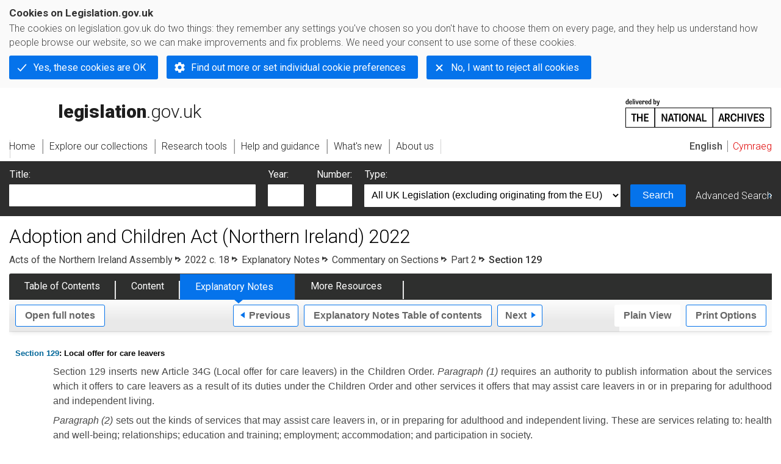

--- FILE ---
content_type: application/xhtml+xml;charset=utf-8
request_url: https://www.legislation.gov.uk/nia/2022/18/notes/division/4/2/14
body_size: 6219
content:

<!DOCTYPE html
  PUBLIC "-//W3C//DTD XHTML+RDFa 1.0//EN" "http://www.w3.org/MarkUp/DTD/xhtml-rdfa-1.dtd">
<html xmlns="http://www.w3.org/1999/xhtml" xmlns:dct="http://purl.org/dc/terms/" xml:lang="en">
<head><meta http-equiv="Content-Type" content="text/html; charset=utf-8" /><meta name="viewport" content="width=device-width, initial-scale=0.1, user-scalable=1" /><title>Adoption and Children Act (Northern Ireland) 2022 - Explanatory Notes</title><link rel="icon" href="/favicon.ico" /><link rel="stylesheet" href="/styles/screen.css" type="text/css" /><link rel="stylesheet" href="/styles/survey/survey.css" type="text/css" /><!--[if lte IE 6]><link rel="stylesheet" href="/styles/IE/ie6chromeAdditions.css" type="text/css" /><![endif]--><!--[if lte IE 7]><link rel="stylesheet" href="/styles/IE/ie7chromeAdditions.css" type="text/css" /><![endif]--><script type="text/javascript" src="/scripts/jquery-3.7.1.min.js"></script><script type="text/javascript" src="/scripts/CentralConfig.js"></script><script type="text/javascript" src="/scripts/survey/survey.js"></script><script type="text/javascript" src="/scripts/chrome.js"></script><link rel="apple-touch-icon" href="/images/chrome/apple-touch-icons/apple-touch-icon.png" />
				<meta name="DC.title" content="Explanatory Notes to Adoption and Children Act (Northern Ireland) 2022" /><meta name="DC.creator" content="Department of Health" /><meta name="DC.language" scheme="ISO639-2" content="eng" /><meta name="DC.publisher" content="Government Printer for Northern Ireland" /><meta name="DC.Date.Modified" content="2022-05-20" />
				<link rel="alternate" type="application/xml" href="/nia/2022/18/notes/division/4/2/14/data.xml" />
				
				
				<link rel="alternate" type="application/xhtml+xml" href="/nia/2022/18/notes/division/4/2/14/data.xht" title="HTML snippet" /><link rel="alternate" type="application/akn+xhtml" href="/nia/2022/18/notes/division/4/2/14/data.html" title="HTML5" /><link rel="alternate" type="text/html" href="/nia/2022/18/notes/division/4/2/14/data.htm" title="Website (XHTML) Default View" /><link rel="alternate" type="text/csv" href="/nia/2022/18/notes/division/4/2/14/data.csv" title="CSV" /><link rel="alternate" type="application/pdf" href="/nia/2022/18/notes/division/4/2/14/data.pdf" title="PDF" />
				<link rel="alternate" type="application/pdf" href="/nia/2022/18/pdfs/niaen_20220018_en.pdf" title="Explanatory Note" />
				<link rel="up" href="/nia/2022/18/notes/division/4/2" title="Part 2 – Children Order Amendments" /><link rel="prev" href="/nia/2022/18/notes/division/4/2/13" title="Section 128: Former relevant children: continuing functions" /><link rel="next" href="/nia/2022/18/notes/division/4/2/15" title="Section 130: Inquiries into representations" />
				
				
				<link rel="index" href="/nia/2022/18/notes/contents" title="Notes Table of Contents" />
				
				
			<meta name="Legislation.year" content="2022" /><style type="text/css">
			/* Legislation stylesheets - load depending on content type */
			@import "/styles/explanatoryNotes.css";
			
						@import "/styles/NIlegislation.css";
						@import "/styles/legislation.css";
						@import "/styles/secondarylegislation.css";
					
			@import "/styles/legislationOverwrites.css";
			/* End of Legislation stylesheets */
		</style><!--http://www.legislation.gov.uk/nia/2022/18/introductionhttp://www.legislation.gov.uk/nia/2022/18/contents--><!--[if IE 6]>
				<style type="text/css">
					@import "/styles/IE/ie6LegAdditions.css";
				</style>
			<![endif]--><!--[if IE 7]>
				<style type="text/css">
					@import "/styles/IE/ie7LegAdditions.css";
				</style>
			<![endif]--><link rel="stylesheet" href="/styles/website.css" type="text/css" /><link rel="stylesheet" href="/styles/print.css" type="text/css" media="print" /><link rel="stylesheet" href="/styles/buy-now.css" type="text/css" /><script type="text/javascript" src="/scripts/jquery-cookie-directive/jquery.cookie.js"></script><script type="text/javascript" src="/scripts/jquery-cookie-directive/jquery-cookie-functions.js"></script><script type="text/javascript" src="/scripts/cookie-directive.js"></script><!--Google Tag Manager--><script type="text/javascript">
			function addGtm(w, d, s, l, i) {
				// Legislation.gov.uk: Check cookie preferences before running the Google analytics code.
				if (window.legGlobals.cookiePolicy.userSet &amp;&amp; window.legGlobals.cookiePolicy.analytics) {
					w[l] = w[l] || [];
					w[l].push({'gtm.start': new Date().getTime(), event: 'gtm.js'});
					var and = '&amp;';
					and = and.charAt(0);
					var f = d.getElementsByTagName(s)[0], j = d.createElement(s),
							dl = l != 'dataLayer' ? (and + 'l=' + l) : '';
					j.async = true;
					j.src = 'https://www.googletagmanager.com/gtm.js?id=' + i + dl;
					f.parentNode.insertBefore(j, f);
				} else {
					$.removeCookie('_ga', {path: '/'});
					$.removeCookie('_gid', {path: '/'});
					$.removeCookie('_gat_UA-2827241-23', {path: '/'});
					$.removeCookie('_ga', {path: '/', domain: '.legislation.gov.uk'});
					$.removeCookie('_gid', {path: '/', domain: '.legislation.gov.uk'});
					$.removeCookie('_gat_UA-2827241-23', {path: '/', domain: '.legislation.gov.uk'});
				}
			}
			addGtm(window, document, 'script', 'dataLayer', 'GTM-TWB7339');

			$('body').on('cookie.preferences.saved.banner', function () {
				addGtm(window, document, 'script', 'dataLayer', 'GTM-TWB7339');
			});
		</script><!--End Google Tag Manager--></head><body xml:lang="en" dir="ltr" id="leg" about="http://www.legislation.gov.uk/nia/2022/18/notes/division/4/2/14" class="toc"><div id="preloadBg"><script type="text/javascript">
						$("body").addClass("js");
					</script></div><ul id="top" class="accessibleLinks"><li><a href="#pageTitle">Skip to main content</a></li><li><a href="#primaryNav">Skip to navigation</a></li></ul><div id="layout1"><div id="header"><h2><a href="/">legislation.gov.uk<span class="english"></span></a></h2><span class="natArch"><a href="https://www.nationalarchives.gov.uk"><span class="backgroundImage"></span><span class="accessibleText">https://www.nationalarchives.gov.uk</span></a></span><ul id="secondaryNav"><li><a class="langaugeSwitch" href="/cy/nia/2022/18/notes/division/4/2/14">Cymraeg</a></li></ul></div><div id="primaryNav"><div class="navLayout"><ul><li class="link1"><a href="/"><span>Home</span></a></li><li class="link2"><a href="/explore"><span>Explore our collections</span></a></li><li class="link3"><a href="/research-tools"><span>Research tools</span></a></li><li class="link4"><a href="/help"><span>Help and guidance</span></a></li><li class="link5"><a href="/new"><span>What's new</span></a></li><li class="link6"><a href="/about-us"><span>About us</span></a></li><li id="quickSearch" class="en"><a href="#contentSearch"><span>Search Legislation</span></a></li></ul></div></div><div id="background"></div><div id="layout2" class="legEnContent"><form id="contentSearch" method="get" action="/search" class="contentSearch"><h2>Search Legislation</h2><div class="title"><label for="title">Title: <em>(or keywords in the title)</em></label><input type="text" id="title" name="title" /></div><div class="year"><label for="year">Year:</label><input type="text" id="year" name="year" /></div><div class="number"><label for="number">Number:</label><input type="text" id="number" name="number" /></div><div class="type"><label for="type">Type:</label><select name="type" id="type"><option value="primary+secondary" selected="selected">All UK Legislation (excluding originating from the EU)</option><option disabled="disabled">--------------------------------------------</option><option value="all">All Legislation (including originating from the EU)</option><option disabled="disabled">--------------------------------------------</option><option value="primary">All Primary Legislation</option><option value="ukpga">    UK Public General Acts</option><option value="ukla">    UK Local Acts</option><option value="ukppa">    UK Private and Personal Acts</option><option value="asp">    Acts of the Scottish Parliament</option><option value="asc">    Acts of Senedd Cymru</option><option value="anaw">    Acts of the National Assembly for Wales</option><option value="mwa">    Measures of the National Assembly for Wales</option><option value="ukcm">    Church Measures</option><option value="nia">    Acts of the Northern Ireland Assembly</option><option value="aosp">    Acts of the Old Scottish Parliament</option><option value="aep">    Acts of the English Parliament</option><option value="aip">    Acts of the Old Irish Parliament</option><option value="apgb">    Acts of the Parliament of Great Britain</option><option value="gbla">    Local Acts of the Parliament of Great Britain</option><option value="gbppa">    Private and Personal Acts of the Parliament of Great Britain</option><option value="nisi">    Northern Ireland Orders in Council</option><option value="mnia">    Measures of the Northern Ireland Assembly</option><option value="apni">    Acts of the Northern Ireland Parliament</option><option disabled="disabled">--------------------------------------------</option><option value="secondary">All Secondary Legislation</option><option value="uksi">    UK Statutory Instruments</option><option value="wsi">    Welsh Statutory Instruments</option><option value="ssi">    Scottish Statutory Instruments</option><option value="nisr">    Northern Ireland Statutory Rules</option><option value="ukci">    Church Instruments</option><option value="ukmd">    UK Ministerial Directions</option><option value="ukmo">    UK Ministerial Orders</option><option value="uksro">    UK Statutory Rules and Orders</option><option value="nisro">    Northern Ireland Statutory Rules and Orders</option><option disabled="disabled">--------------------------------------------</option><option value="eu-origin">All Legislation originating from the EU</option><option value="eur">    Regulations originating from the EU</option><option value="eudn">    Decisions originating from the EU</option><option value="eudr">    Directives originating from the EU</option><option value="eut">    European Union Treaties</option><option disabled="disabled">--------------------------------------------</option><option value="draft">All Draft Legislation</option><option value="ukdsi">    UK Draft Statutory Instruments</option><option value="sdsi">    Scottish Draft Statutory Instruments</option><option value="nidsr">    Northern Ireland Draft Statutory Rules</option><option disabled="disabled">--------------------------------------------</option><option value="ukia">All Impact Assessments</option><option value="ukia">    UK Impact Assessments</option></select></div><div class="submit"><button type="submit" id="contentSearchSubmit" class="userFunctionalElement"><span class="btl"></span><span class="btr"></span>Search<span class="bbl"></span><span class="bbr"></span></button></div><div class="advSearch"><a href="/search">Advanced Search</a></div></form><h1 id="pageTitle" class="pageTitle">Adoption and Children Act (Northern Ireland) 2022</h1><div id="breadCrumb"><h2 class="accessibleText">You are here:</h2><ul><li class="first"><a href="/nia">Acts of the Northern Ireland Assembly</a></li><li><a href="/nia/2022/18/contents">2022 c. 18</a></li><li><a href="/nia/2022/18/notes/contents">Explanatory Notes</a></li><li><a href="/nia/2022/18/notes/division/4">Commentary on Sections</a></li><li><a href="/nia/2022/18/notes/division/4/2">Part 2</a></li><li class="active">Section 129</li></ul></div><ul id="legSubNav"><li id="legTocLink"><span class="presentation"></span><a href="/nia/2022/18/contents">Table of Contents</a></li><li id="legContentLink"><span class="presentation"></span><a href="/nia/2022/18/introduction" class="disabled">Content</a></li><li id="legEnLink"><span class="presentation"></span><a href="/nia/2022/18/notes/contents">Explanatory Notes</a><a href="#enTabHelp" class="helpItem helpItemToBot"><img src="/images/chrome/helpIcon.gif" alt=" Help about Explanatory Notes" /></a></li><li id="legResourcesLink"><span class="presentation"></span><a href="/nia/2022/18/resources">More Resources</a><a href="#moreResourcesTabHelp" class="helpItem helpItemToBot"><img src="/images/chrome/helpIcon.gif" alt=" Help about More Resources" /></a></li></ul><div class="interface"><ul id="wholeNav"><li class="wholeuri"><a href="/nia/2022/18/notes" class="userFunctionalElement" title="Open Explanatory Notes"><span class="btl"></span><span class="btr"></span>Open full notes<span class="bbl"></span><span class="bbr"></span></a></li></ul><div class="prevNextNav"><ul><li class="prev"><a href="/nia/2022/18/notes/division/4/2/13" class="userFunctionalElement nav" title="section 128: former relevant children: continuing functions"><span class="btl"></span><span class="btr"></span>Previous<span class="bbl"></span><span class="bbr"></span></a></li><li class="toc"><a href="/nia/2022/18/notes/contents" class="userFunctionalElement nav" title="Explanatory Notes Table of contents"><span class="btl"></span><span class="btr"></span>Explanatory Notes Table of contents<span class="bbl"></span><span class="bbr"></span></a></li><li class="next"><a href="/nia/2022/18/notes/division/4/2/15" class="userFunctionalElement nav" title="section 130: inquiries into representations"><span class="btl"></span><span class="btr"></span>Next<span class="bbl"></span><span class="bbr"></span></a></li></ul></div><ul id="viewPrintControl"><li class="view"><a class="userFunctionalElement" href="?view=plain"><span class="btl"></span><span class="btr"></span>Plain View<span class="bbl"></span><span class="bbr"></span></a></li><li class="print"><a class="userFunctionalElement" href="#printOptions"><span class="btl"></span><span class="btr"></span>Print Options<span class="bbl"></span><span class="bbr"></span></a></li></ul></div><div id="content"><div id="viewLegContents"><div class="LegSnippet" xml:lang="en"><h5 class="ENClearFix ENCommentaryP1" id="cd19e81"><a href="/nia/2022/18/section/129">Section 129</a>: Local offer for care leavers</h5><p class="ENDS ENRHS ENNumParaText">Section 129 inserts new Article 34G (Local offer for care leavers) in the Children Order. <em>Paragraph (1)</em> requires an authority to publish information about the services which it offers to care leavers as a result of its duties under the Children Order and other services it offers that may assist care leavers in or in preparing for adulthood and independent living.</p><p class="ENDS ENRHS ENNumParaText"><em>Paragraph (2)</em> sets out the kinds of services that may assist care leavers in, or in preparing for adulthood and independent living. These are services relating to: health and well-being; relationships; education and training; employment; accommodation; and participation in society.</p><p class="ENDS ENRHS ENNumParaText"><em>Paragraph (3)</em> provides that, where it considers it appropriate, the authority must also publish information about services for care leavers offered by others which an authority has the power to offer itself. This could for example, include the offer of advocacy services provided by a voluntary organisation contracted to do so or where a voluntary organisation is offering advice/support to young people relating to matters such as managing finances, counselling, building relationships, parenting skills etc.</p><p class="ENDS ENRHS ENNumParaText">The information to be published is to be known as an authority's “local offer for care leavers” (<em>paragraph (4)</em>). An authority must update its local offer from time to time (<em>paragraph (5)</em>). Before publishing its local offer, or any updated version of it, an authority is required to consult persons who appear to it to be representative of care leavers in its area, about which of the services offered by the authority may assist care leavers in, or in preparing for, adulthood and independent living (<em>paragraph (6)</em>).</p><p class="ENDS ENRHS ENNumParaText"><em>Paragraph (7)</em> defines “care leavers” within the meaning of the Order as ‘eligible children under Article 34A(3)’, ‘relevant children’ under Article 34B(2), ‘persons under 25 who are ‘former relevant children’ under Article 34D(1) and those who qualify for advice and assistance under Article 35(1).</p></div></div><div class="interface"><div class="prevNextNav"><ul><li class="prev"><a href="/nia/2022/18/notes/division/4/2/13" class="userFunctionalElement nav" title="section 128: former relevant children: continuing functions"><span class="btl"></span><span class="btr"></span>Previous<span class="bbl"></span><span class="bbr"></span></a></li><li class="toc"><a href="/nia/2022/18/notes/contents" class="userFunctionalElement nav" title="Explanatory Notes Table of contents"><span class="btl"></span><span class="btr"></span>Explanatory Notes Table of contents<span class="bbl"></span><span class="bbr"></span></a></li><li class="next"><a href="/nia/2022/18/notes/division/4/2/15" class="userFunctionalElement nav" title="section 130: inquiries into representations"><span class="btl"></span><span class="btr"></span>Next<span class="bbl"></span><span class="bbr"></span></a></li></ul></div></div><p class="backToTop"><a href="#top">Back to top</a></p></div></div><h2 class="interfaceOptionsHeader">Options/Help</h2><div id="printOptions" class="interfaceOptions "><h3 class="accessibleText">Print Options</h3><ul class="optionList"><li class="printWhole"><h4><span class="accessibleText">Print </span>The Full Notes</h4><ul><li><a class="pdfLink" href="/nia/2022/18/notes/data.pdf" target="_blank">PDF<span class="accessibleText">The Full Notes</span></a></li><li><a class="htmLink" href="/nia/2022/18/notes/data.xht?view=snippet&amp;wrap=true" target="_blank">Web page<span class="accessibleText">The Full Notes</span></a></li></ul></li><li class="printWhole"><h4><span class="accessibleText">Print </span>The Whole Division</h4><ul><li><a class="pdfLink" href="/nia/2022/18/notes/division/4/data.pdf" target="_blank">PDF<span class="accessibleText">The Whole Division</span></a></li><li><a class="htmLink" href="/nia/2022/18/notes/division/4/data.xht?view=snippet&amp;wrap=true" target="_blank">Web page<span class="accessibleText">The Whole Division</span></a></li></ul></li><li class="printWhole"><h4><span class="accessibleText">Print </span>The Whole Part</h4><ul><li><a class="pdfLink" href="/nia/2022/18/notes/division/4/2/data.pdf" target="_blank">PDF<span class="accessibleText">The Whole Part</span></a></li><li><a class="htmLink" href="/nia/2022/18/notes/division/4/2/data.xht?view=snippet&amp;wrap=true" target="_blank">Web page<span class="accessibleText">The Whole Part</span></a></li></ul></li><li class="printWhole"><h4><span class="accessibleText">Print </span>This Section only</h4><ul><li><a class="pdfLink" href="/nia/2022/18/notes/division/4/2/14/data.pdf" target="_blank">PDF<span class="accessibleText">This Section only</span></a></li><li><a class="htmLink" href="/nia/2022/18/notes/division/4/2/14/data.xht?view=snippet&amp;wrap=true" target="_blank">Web page<span class="accessibleText">This Section only</span></a></li></ul></li></ul></div><div class="help" id="enTabHelp"><span class="icon"></span><div class="content"><a href="#" class="close"><img alt="Close" src="/images/chrome/closeIcon.gif" /></a><h3>Explanatory Notes</h3><p>Text created by the Northern Ireland Assembly department responsible for the subject matter of the Act to explain what the Act sets out to achieve and to make the Act accessible to readers who are not legally qualified. Explanatory Notes accompany all Acts of the Northern Ireland Assembly.</p></div></div><div class="help" id="moreResourcesTabHelp"><span class="icon"></span><div class="content"><a href="#" class="close"><img alt="Close" src="/images/chrome/closeIcon.gif" /></a><h3>More Resources</h3><p>Access essential accompanying documents and information for this legislation item from this tab. Dependent on the legislation item being viewed this may include:</p><ul><li>the original print PDF of the as enacted version that was used for the print copy</li><li>lists of changes made by and/or affecting this legislation item</li><li>confers power and blanket amendment details</li><li>all formats of all associated documents</li><li>correction slips</li><li>links to related legislation and further information resources</li></ul></div></div><div id="altFormats"><div class="altFormats"><p>The data on this page is available in the <a href="/developer/formats">alternative data formats</a> listed:<ul><li><a href="/nia/2022/18/notes/division/4/2/14/data.html" type="application/akn+xhtml" rel="alternate nofollow">HTML5<span class="accessibleText"> alternative version</span></a></li><li><a href="/nia/2022/18/notes/division/4/2/14/data.xht" type="application/xhtml+xml" rel="alternate nofollow">HTML snippet<span class="accessibleText"> alternative version</span></a></li><li><a href="/nia/2022/18/notes/division/4/2/14/data.pdf" type="application/pdf" rel="alternate nofollow">PDF<span class="accessibleText"> alternative version</span></a></li><li><a href="/nia/2022/18/notes/division/4/2/14/data.xml" type="application/xml" rel="alternate nofollow">XML<span class="accessibleText"> alternative version</span></a></li><li><a href="/nia/2022/18/notes/division/4/2/14/data.htm" type="text/html" rel="alternate nofollow">HTML RDFa<span class="accessibleText"> alternative version</span></a></li></ul></p></div></div><div id="footerNav"><ul><li><a href="/new-design">New site design</a></li><li><a href="/help">Help</a></li><li><a href="/about-us">About us</a></li><li><a href="/sitemap">Site map</a></li><li><a href="/accessibility">Accessibility</a></li><li><a href="/contact-us">Contact us</a></li><li><a href="/privacynotice">Privacy notice</a></li><li><a href="/cookiepolicy" id="cookies-content-link">Cookies</a></li></ul></div><div id="footer"><div><p class="copyrightstatement"><img src="/images/chrome/ogl-symbol.gif" alt="OGL logo" /><span xml:lang="" id="Copyright_Statement">All content is available under the <a href="https://www.nationalarchives.gov.uk/doc/open-government-licence/version/3" target="_blank" rel="license">Open Government Licence v3.0</a> except where <a href="/contributors">otherwise stated</a>. This site additionally contains content derived from EUR-Lex, reused under the terms of the <a href="https://eur-lex.europa.eu/legal-content/EN/TXT/?uri=CELEX%3A32011D0833" target="_blank">Commission Decision 2011/833/EU</a> on the reuse of documents from the EU institutions. For more information see the <a href="https://eur-lex.europa.eu/content/legal-notice/legal-notice.html" target="_blank">EUR-Lex public statement on re-use</a>.</span></p><span class="copyright">© <span rel="dct:rights" resource="http://reference.data.gov.uk/def/copyright/crown-copyright">Crown and database right</span></span></div></div><!--Google Tag Manager NoScript--><div id="google-tag-manager"><script type="text/javascript">
				if (window.legGlobals.cookiePolicy.userSet &amp;&amp; window.legGlobals.cookiePolicy.analytics) {
					var toRemove = document.getElementById('google-tag-manager');
					document.getElementById('google-tag-manager').parentNode.removeChild(toRemove);
				}
			</script><div style="visibility: hidden; height: 0; width: 0; overflow: hidden; position: absolute"><object data="https://www.googletagmanager.com/ns.html?id=GTM-TWB7339" height="0" width="0" type="text/html"></object></div></div><!--End Google Tag Manager NoScript--></div><div id="modalBg" style="width: 1264px; height: 1731px; opacity: 0.8; display: none;"></div><script type="text/javascript">
					$("#statusWarningSubSections").css("display", "none");
					$(".help").css("display", "none");
					$("#searchChanges", "#existingSearch").css({"display": "none"});
				</script><script type="text/javascript" src="/scripts/libs/scrollmagic/ScrollMagic.min.js"></script><script type="text/javascript" src="/scripts/SidebarScroll.js"></script><script type="text/javascript" src="/scripts/StickyElements.js"></script></body></html>